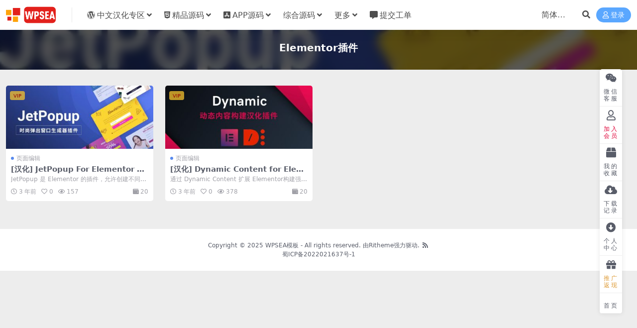

--- FILE ---
content_type: text/html; charset=UTF-8
request_url: https://wpsea.cn/tag/elementor%E6%8F%92%E4%BB%B6
body_size: 4943
content:
<!DOCTYPE html>
<html lang="zh-Hans" data-bs-theme="light">
<head>
	<meta http-equiv="Content-Type" content="text/html; charset=UTF-8">
	<meta name="viewport" content="width=device-width, initial-scale=1">
	<link rel="profile" href="https://gmpg.org/xfn/11">
	<title>Elementor插件_WPSEA模板</title>
<meta name='robots' content='max-image-preview:large' />
<meta name="keywords" content="Elementor插件,elementor%e6%8f%92%e4%bb%b6">
<link href="https://wpsea.cn/favicon.ico" rel="icon">
<style id='wp-img-auto-sizes-contain-inline-css'>
img:is([sizes=auto i],[sizes^="auto," i]){contain-intrinsic-size:3000px 1500px}
/*# sourceURL=wp-img-auto-sizes-contain-inline-css */
</style>
<link rel='stylesheet' id='ripro_v5_chld-css' href='https://wpsea.cn/wp-content/themes/ripro-v5-child/child-style.css' media='all' />
<link rel='stylesheet' id='csf-fa5-css' href='https://wpsea.cn/wp-content/themes/ripro-v5/assets/css/font-awesome/css/all.min.css?ver=5.15.4' media='all' />
<link rel='stylesheet' id='csf-fa5-v4-shims-css' href='https://wpsea.cn/wp-content/themes/ripro-v5/assets/css/font-awesome/css/v4-shims.min.css?ver=5.15.4' media='all' />
<link rel='stylesheet' id='main-css' href='https://wpsea.cn/wp-content/themes/ripro-v5/assets/css/main.min.css?ver=9.6' media='all' />
<script src="https://wpsea.cn/wp-content/themes/ripro-v5/assets/js/jquery.min.js?ver=3.6.0" id="jquery-js"></script>
<style type="text/css">
@media (min-width: 1200px){ .container-xl, .container-lg, .container-md, .container-sm, .container { max-width: 1350px; } }
</style><link rel="icon" href="https://wpsea.cn/wp-content/uploads/2022/08/1659967406-bf04685affbe86d.png" sizes="32x32" />
<link rel="icon" href="https://wpsea.cn/wp-content/uploads/2022/08/1659967406-bf04685affbe86d.png" sizes="192x192" />
<link rel="apple-touch-icon" href="https://wpsea.cn/wp-content/uploads/2022/08/1659967406-bf04685affbe86d.png" />
<meta name="msapplication-TileImage" content="https://wpsea.cn/wp-content/uploads/2022/08/1659967406-bf04685affbe86d.png" />
</head>

<body class="archive tag tag-elementor tag-329 wp-theme-ripro-v5 wp-child-theme-ripro-v5-child">


<header class="site-header">

    <div class="container"> <!-- container-fluid px-lg-5 -->
	    <div class="navbar">
	      <!-- logo -->
	      <div class="logo-wrapper">
<a rel="nofollow noopener noreferrer" href="https://wpsea.cn/"><img class="logo regular" data-light="https://wpsea.cn/wp-content/uploads/2025/10/96d6f2e7e1f705a.png" data-dark="https://wpsea.cn/wp-content/themes/ripro-v5/assets/img/logo-dark.png" src="https://wpsea.cn/wp-content/uploads/2025/10/96d6f2e7e1f705a.png" alt="WPSEA模板"></a></div>

	      <div class="sep"></div>
	      
	      <nav class="main-menu d-none d-lg-block">
	        <ul id="header-navbar" class="nav-list"><li class="menu-item menu-item-has-children"><a href="#"><i class="fab fa-wordpress me-1"></i>中文汉化专区</a>
<ul class="sub-menu">
	<li class="menu-item"><a href="https://wpsea.cn/theme">WordPress主题</a></li>
	<li class="menu-item"><a href="https://wpsea.cn/plugin">WordPress插件</a></li>
</ul>
</li>
<li class="menu-item menu-item-has-children"><a href="#"><i class="fab fa-html5 me-1"></i>精品源码</a>
<ul class="sub-menu">
	<li class="menu-item"><a href="https://wpsea.cn/%e7%ab%99%e7%82%b9%e6%a8%a1%e6%9d%bf">Html5模板</a></li>
	<li class="menu-item"><a href="https://wpsea.cn/php-scripts">PHP精品源码</a></li>
</ul>
</li>
<li class="menu-item menu-item-has-children"><a href="https://wpsea.cn/ios-android"><i class="fab fa-app-store-ios me-1"></i>APP源码</a>
<ul class="sub-menu">
	<li class="menu-item"><a href="https://wpsea.cn/ios-android/android%e6%ba%90%e7%a0%81">Android源码</a></li>
	<li class="menu-item"><a href="https://wpsea.cn/ios-android/ios%e6%ba%90%e7%a0%81">IOS源码</a></li>
	<li class="menu-item"><a href="https://wpsea.cn/ios-android/flutter">Flutter系列</a></li>
</ul>
</li>
<li class="menu-item menu-item-has-children"><a href="https://wpsea.cn/complex">综合源码</a>
<ul class="sub-menu">
	<li class="menu-item"><a href="https://wpsea.cn/pro-test">亲测资源</a></li>
	<li class="menu-item"><a href="https://wpsea.cn/complex/tool">站长工具</a></li>
	<li class="menu-item"><a href="https://wpsea.cn/complex/pass">发卡网源码</a></li>
	<li class="menu-item"><a href="https://wpsea.cn/wordpress-theme">wordpress主题</a></li>
	<li class="menu-item"><a href="https://wpsea.cn/wordpress-plugin">wordpress插件</a></li>
</ul>
</li>
<li class="menu-item menu-item-has-children"><a href="#">更多</a>
<ul class="sub-menu">
	<li class="menu-item"><a href="/?cat=&#038;s=%E7%BD%91%E7%BB%9C%E5%8A%A0%E5%AF%86"><i class="fas fa-unlink me-1"></i>PC软件加密</a></li>
	<li class="menu-item"><a href="https://wpsea.cn/collect/"><i class="fas fa-train me-1"></i>火车头采集器</a></li>
	<li class="menu-item"><a href="https://wpsea.cn/links/"><i class="fas fa-street-view me-1"></i>常用网址导航</a></li>
	<li class="menu-item"><a href="https://cn.wordpress.org/latest-zh_CN.zip"><i class="fas fa-cloud-download-alt me-1"></i>下载WordPress</a></li>
</ul>
</li>
<li class="menu-item"><a href="https://wpsea.cn/user/ticket/"><i class="fas fa-comment-alt me-1"></i>提交工单</a></li>
</ul>	      </nav>
	      
	      <div class="actions">
	        


	<span id="translate" class="action-btn language-selector" rel="nofollow noopener noreferrer">
	</span>



	<span class="action-btn toggle-search" rel="nofollow noopener noreferrer" title="站内搜索"><i class="fas fa-search"></i></span>




	<a class="action-btn login-btn btn-sm btn" rel="nofollow noopener noreferrer" href="https://wpsea.cn/login?redirect_to=https%3A%2F%2Fwpsea.cn%2Ftag%2Felementor%25E6%258F%2592%25E4%25BB%25B6"><i class="far fa-user me-1"></i>登录</a>


	        <div class="burger d-flex d-lg-none"><i class="fas fa-bars"></i></div>
	      </div>

	      	      <div class="navbar-search">
<div class="search-form">
    <form method="get" action="https://wpsea.cn/">
        
        <div class="search-fields">
          <input type="text" class="" placeholder="输入关键词 回车..." autocomplete="off" value="" name="s" required="required">
          <button title="点击搜索" type="submit"><i class="fas fa-search"></i></button>
      </div>
  </form>
</div>
</div>
		  	      
	    </div>
    </div>

</header>

<div class="header-gap"></div>


<!-- **************** MAIN CONTENT START **************** -->
<main>
	

<div class="archive-hero text-center">
    <div class="archive-hero-bg lazy" data-bg="https://wpsea.cn/wp-content/uploads/2022/10/1664684934-a824bc1482e3574-375x250.jpg"></div>
        <div class="container py-2 py-md-4">
            <h1 class="archive-title mb-2">Elementor插件</h1>        </div>
</div>


<section class="container">
	
	<div class="posts-warp row row-cols-2 row-cols-md-3 row-cols-lg-4 g-2 g-md-3 g-lg-4">
		

	<div class="col">
		<article class="post-item item-grid">

			<div class="tips-badge position-absolute top-0 start-0 z-1 m-2">
				
								<div class="badge bg-warning bg-opacity-75">VIP</div>
				
			</div>
			

<div class="entry-media ratio ratio-21x9">
	<a target="" class="media-img lazy bg-cover bg-center" href="https://wpsea.cn/1801" title="[汉化] JetPopup For Elementor 时尚弹窗生成器 v1.6.1" data-bg="https://wpsea.cn/wp-content/uploads/2022/10/1664684934-a824bc1482e3574-375x250.jpg">

		
		<!-- 音视频缩略图 -->
		
	</a>
</div>			<div class="entry-wrapper">
									<div class="entry-cat-dot"><a href="https://wpsea.cn/plugin/edit">页面编辑</a></div>
				
				<h2 class="entry-title">
					<a target="" href="https://wpsea.cn/1801" title="[汉化] JetPopup For Elementor 时尚弹窗生成器 v1.6.1">[汉化] JetPopup For Elementor 时尚弹窗生成器 v1.6.1</a>
				</h2>

									<div class="entry-desc">JetPopup 是 Elementor 的插件，允许创建不同主题的弹出模板并为...</div>
				
				
<div class="entry-meta">

		<span class="meta-date"><i class="far fa-clock me-1"></i><time class="pub-date" datetime="2022-10-02T13:10:26+08:00">3 年前</time></span>
	
		<span class="meta-likes d-none d-md-inline-block"><i class="far fa-heart me-1"></i>0</span>
	
	
		<span class="meta-views"><i class="far fa-eye me-1"></i>157</span>
	
		<span class="meta-price"><i class="fas fa-wallet me-1"></i>20</span>
	
</div>			</div>
		</article>
	</div>



	<div class="col">
		<article class="post-item item-grid">

			<div class="tips-badge position-absolute top-0 start-0 z-1 m-2">
				
								<div class="badge bg-warning bg-opacity-75">VIP</div>
				
			</div>
			

<div class="entry-media ratio ratio-21x9">
	<a target="" class="media-img lazy bg-cover bg-center" href="https://wpsea.cn/975" title="[汉化] Dynamic Content for Elementor 动态内容构建插件 v2.9.0" data-bg="https://wpsea.cn/wp-content/uploads/2022/09/1662127522-a824bc1482e3574-375x250.jpg">

		
		<!-- 音视频缩略图 -->
		
	</a>
</div>			<div class="entry-wrapper">
									<div class="entry-cat-dot"><a href="https://wpsea.cn/plugin/edit">页面编辑</a></div>
				
				<h2 class="entry-title">
					<a target="" href="https://wpsea.cn/975" title="[汉化] Dynamic Content for Elementor 动态内容构建插件 v2.9.0">[汉化] Dynamic Content for Elementor 动态内容构建插件 v2.9.0</a>
				</h2>

									<div class="entry-desc">通过 Dynamic Content 扩展 Elementor构建强大的网站，插...</div>
				
				
<div class="entry-meta">

		<span class="meta-date"><i class="far fa-clock me-1"></i><time class="pub-date" datetime="2022-09-02T22:31:42+08:00">3 年前</time></span>
	
		<span class="meta-likes d-none d-md-inline-block"><i class="far fa-heart me-1"></i>0</span>
	
	
		<span class="meta-views"><i class="far fa-eye me-1"></i>378</span>
	
		<span class="meta-price"><i class="fas fa-wallet me-1"></i>20</span>
	
</div>			</div>
		</article>
	</div>

	</div>

	

	
</section>


</main>
<!-- **************** MAIN CONTENT END **************** -->

<!-- =======================
Footer START -->
<footer class="site-footer py-md-4 py-2 mt-2 mt-md-4">
	<div class="container">

		
		<div class="text-center small w-100">
			<div>Copyright © 2025 WPSEA模板 - All rights reserved. <a href="https://wpsea.cn/ritheme">由Ritheme强力驱动.</a> <a class="icon" target="_blank" href="/feed" data-container="body" data-toggle="tooltip" data-placement="top" title="" data-original-title="RSS订阅"><em class="fa fa-rss fa-fw"></em></a>
</div>
			<div class=""><a href="https://beian.miit.gov.cn" target="_blank" rel="noreferrer nofollow">蜀ICP备2022021637号-1</a></div>
		</div>

		
		
	</div>
</footer>
<!-- =======================
Footer END -->


<!-- Back to top rollbar-->
	<div class="rollbar">
		<ul class="actions">
			<li><a target="_blank" href="https://work.weixin.qq.com/kfid/kfc5ddd9335d1e28dbd" rel="nofollow noopener noreferrer"><i class="fab fa-weixin"></i><span>微信客服</span></a></li><li><a target="_blank" href="https://wpsea.cn/vip-prices" rel="nofollow noopener noreferrer"><i class="far fa-user"></i><span><font color="#e00439">加入会员</font></span></a></li><li><a target="_blank" href="https://wpsea.cn/user/fav/" rel="nofollow noopener noreferrer"><i class="fas fa-box"></i><span>我的收藏</span></a></li><li><a target="_blank" href="https://wpsea.cn/user/down/" rel="nofollow noopener noreferrer"><i class="fas fa-cloud-download-alt"></i><span>下载记录</span></a></li><li><a target="_blank" href="https://wpsea.cn/user" rel="nofollow noopener noreferrer"><i class="fas fa-arrow-alt-circle-down"></i><span>个人中心</span></a></li><li><a target="_blank" href="https://wpsea.cn/user/aff/" rel="nofollow noopener noreferrer"><i class="fas fa-gift"></i><span><font color="#dd9933">推广返现</font></span></a></li><li><a target="_blank" href="https://wpsea.cn" rel="nofollow noopener noreferrer"><i class=""></i><span>首页</span></a></li>		</ul>
	</div>
<div class="back-top"><i class="fas fa-caret-up"></i></div>

<!-- m-navbar -->

<!-- dimmer-->
<div class="dimmer"></div>

<div class="off-canvas">
  <div class="canvas-close"><i class="fas fa-times"></i></div>
  
  <!-- logo -->
  <div class="logo-wrapper">
<a rel="nofollow noopener noreferrer" href="https://wpsea.cn/"><img class="logo regular" data-light="https://wpsea.cn/wp-content/uploads/2025/10/96d6f2e7e1f705a.png" data-dark="https://wpsea.cn/wp-content/themes/ripro-v5/assets/img/logo-dark.png" src="https://wpsea.cn/wp-content/uploads/2025/10/96d6f2e7e1f705a.png" alt="WPSEA模板"></a></div>

  
  <div class="mobile-menu d-block d-lg-none"></div>

</div>



<script type="speculationrules">
{"prefetch":[{"source":"document","where":{"and":[{"href_matches":"/*"},{"not":{"href_matches":["/wp-*.php","/wp-admin/*","/wp-content/uploads/*","/wp-content/*","/wp-content/plugins/*","/wp-content/themes/ripro-v5-child/*","/wp-content/themes/ripro-v5/*","/*\\?(.+)"]}},{"not":{"selector_matches":"a[rel~=\"nofollow\"]"}},{"not":{"selector_matches":".no-prefetch, .no-prefetch a"}}]},"eagerness":"conservative"}]}
</script>
<script src="https://wpsea.cn/wp-content/themes/ripro-v5/assets/js/vendor.min.js?ver=9.6" id="vendor-js"></script>
<script id="main-js-extra">
var zb = {"home_url":"https://wpsea.cn","ajax_url":"https://wpsea.cn/wp-admin/admin-ajax.php","theme_url":"https://wpsea.cn/wp-content/themes/ripro-v5","singular_id":"0","post_content_nav":"0","site_popup_login":"1","site_notify_auto":"0","current_user_id":"0","ajax_nonce":"2851fb42e0","gettext":{"__copypwd":"\u5bc6\u7801\u5df2\u590d\u5236\u526a\u8d34\u677f","__copybtn":"\u590d\u5236","__copy_succes":"\u590d\u5236\u6210\u529f","__comment_be":"\u63d0\u4ea4\u4e2d...","__comment_succes":"\u8bc4\u8bba\u6210\u529f","__comment_succes_n":"\u8bc4\u8bba\u6210\u529f\uff0c\u5373\u5c06\u5237\u65b0\u9875\u9762","__buy_be_n":"\u8bf7\u6c42\u652f\u4ed8\u4e2d\u00b7\u00b7\u00b7","__buy_no_n":"\u652f\u4ed8\u5df2\u53d6\u6d88","__is_delete_n":"\u786e\u5b9a\u5220\u9664\u6b64\u8bb0\u5f55\uff1f"}};
//# sourceURL=main-js-extra
</script>
<script src="https://wpsea.cn/wp-content/themes/ripro-v5/assets/js/main.min.js?ver=9.6" id="main-js"></script>

<!-- 自定义js代码 统计代码 -->
<script>
var _hmt = _hmt || [];
(function() {
  var hm = document.createElement("script");
  hm.src = "https://hm.baidu.com/hm.js?841c2cade5493bc95e32bed4b0dec348";
  var s = document.getElementsByTagName("script")[0]; 
  s.parentNode.insertBefore(hm, s);
})();
</script><!-- 自定义js代码 统计代码 END -->


<script src="https://wpsea.cn/wp-content/themes/ripro-v5/assets/js/translate.js"></script>
<script>
translate.service.use('client.edge'); //设置机器翻译服务通道，相关说明参考 http://translate.zvo.cn/545867.html
translate.listener.start(); //开启页面元素动态监控，js改变的内容也会被翻译，参考文档： http://translate.zvo.cn/4067.html
translate.language.setLocal('chinese_simplified'); //设置本地语种（当前网页的语种）
translate.selectLanguageTag.languages = 'english,chinese_simplified,chinese_traditional,japanese,korean';
translate.execute();//完成翻译初始化，进行翻译
</script>

</body>
</html>
